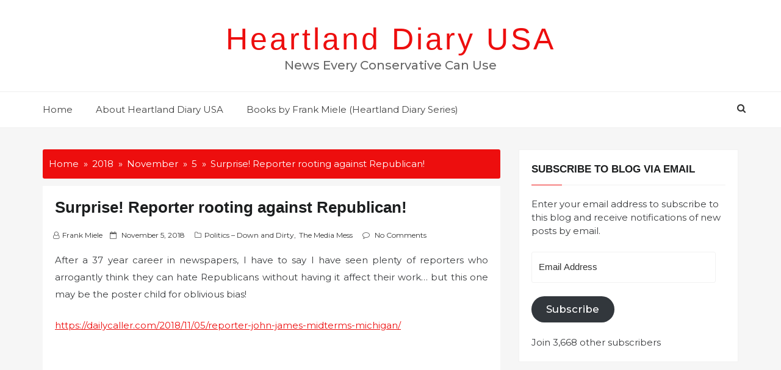

--- FILE ---
content_type: text/html; charset=utf-8
request_url: https://www.google.com/recaptcha/api2/aframe
body_size: 249
content:
<!DOCTYPE HTML><html><head><meta http-equiv="content-type" content="text/html; charset=UTF-8"></head><body><script nonce="nnMZsJH8SZfDoSs9GjRybw">/** Anti-fraud and anti-abuse applications only. See google.com/recaptcha */ try{var clients={'sodar':'https://pagead2.googlesyndication.com/pagead/sodar?'};window.addEventListener("message",function(a){try{if(a.source===window.parent){var b=JSON.parse(a.data);var c=clients[b['id']];if(c){var d=document.createElement('img');d.src=c+b['params']+'&rc='+(localStorage.getItem("rc::a")?sessionStorage.getItem("rc::b"):"");window.document.body.appendChild(d);sessionStorage.setItem("rc::e",parseInt(sessionStorage.getItem("rc::e")||0)+1);localStorage.setItem("rc::h",'1769017416089');}}}catch(b){}});window.parent.postMessage("_grecaptcha_ready", "*");}catch(b){}</script></body></html>